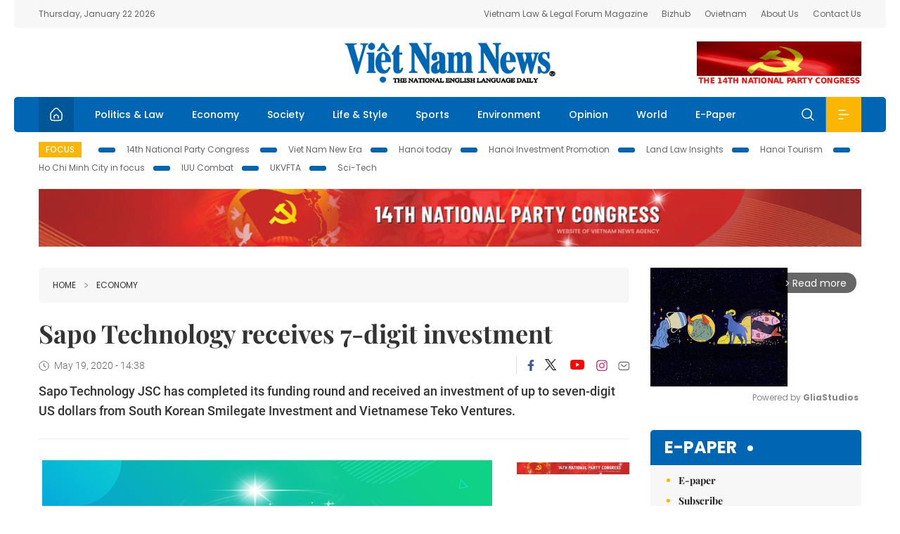

--- FILE ---
content_type: text/html; charset=utf-8
request_url: https://vietnamnews.vn/economy/716878/sapo-technology-receives-7-digit-investment.html
body_size: 13017
content:
<!DOCTYPE html>
<html lang="en">
<head>
    <title>Sapo Technology receives 7-digit investment </title>
    <meta http-equiv="Content-Type" content="text/html; charset=utf-8" />
<meta http-equiv="REFRESH" content="3600" />
<meta name="robots" content="index,follow" />
<meta name="revisit-after" content="1 days" />
<meta name="copyright" content="VietNam News" />
<meta http-equiv="content-language" content="en" />
<meta content='width=device-width, initial-scale=1.0, user-scalable=yes' name='viewport' />
<link hreflang="en" rel="alternate" href="https://vietnamnews.vn" />
    
    <meta name="title" content="Sapo Technology receives 7-digit investment " />
    <meta name="description" content="Sapo Technology JSC has completed its funding round and received an investment of up to seven-digit US dollars from South Korean Smilegate Investment and Vietnamese Teko Ventures." />
    <meta name="keywords" content="Vietnam News, Politics, Business, Economy, Society, Life, Sports, Environment, Your Say, English Through the News, Magazine, vietnam war, current news, Vietnamese to english, tin viet nam, latest news today, english newspapers, the vietnam war, news latest, today news headlines, nation news paper, today breaking news, vietnamese culture, vietnam history, bao vietnam, vietnam economy, today headlines, national news headlines, vietnam war summary, vietnam culture, vietnam government, news headline, daily nation today, daily nation newspaper headlines, newspaper headlines today, news website, báo online, headlines news, news site, war in vietnam, tin vietnam, vietnam people, vietnam today, vietnamese news, tin viet nam net, viet to english, news headlines for today, news paper online, national news in english, current news headlines, vietnam war history, english news papers, top news headlines, today hot news, english news headlines, vietnam conflict, up to the minute news, english daily, viet news, news highlights, viet news, today international news, govt news, the vietnam war summary, vietnam exports, việt nam, bao vn net, news.vn, baovietnam, thongtanxavietnam, vietnam plus, vietnam news agency" />

    <meta property="og:url" content="https://vietnamnews.vn/economy/716878/sapo-technology-receives-7-digit-investment.html" />
    <meta property="og:type" content="article" />
    <meta property="og:site_name" content="vietnamnews.vn" />
    <meta property="og:title" content="Sapo Technology receives 7-digit investment " />
    <meta property="og:description" content="Sapo Technology JSC has completed its funding round and received an investment of up to seven-digit US dollars from South Korean Smilegate Investment and Vietnamese Teko Ventures." />
    <meta property="og:image" content="https://image.vietnamnews.vn/uploadvnnews/Article/2020/5/19/87382_Sapo.jpg" />

    <link rel="stylesheet" href="/template/desktop/styles/css/vnnews.css">
<link href="/css/vnn.desktop.css" rel="stylesheet" />
<script src="/template/desktop/js/jquery-3.5.1.min.js"></script>
<script src="/template/desktop/js/bootstrap.bundle.min.js"></script>
<script async src="/js/lazysizes.min.js"></script>

    
    <!-- Google tag (gtag.js) -->
<script async src="https://www.googletagmanager.com/gtag/js?id=G-HSL1JCKFJ5"></script>
<script>
    window.dataLayer = window.dataLayer || [];
    function gtag() { dataLayer.push(arguments); }
    gtag('js', new Date());
    gtag('config', 'G-HSL1JCKFJ5');
</script>

</head>
<body>

    <header class="site-header">
        <div class="topbar">
            <div class="l-grid d-flex">
                <div class="me-auto">Thursday, January 22 2026</div> 
                <ul class="ms-auto">
                    <li><a href="http://vietnamlawmagazine.vn">Vietnam Law & Legal Forum Magazine</a></li>
                    <li><a href="https://bizhub.vietnamnews.vn">Bizhub</a></li>
                    <li><a href="https://ovietnam.vietnamnews.vn">Ovietnam</a></li>
                    <li><a href="/about-us.html">About Us</a></li>
                    <li><a href="/contact-us.html">Contact Us</a></li>
                </ul>
            </div>
        </div>

        <div class="l-grid site-header__content">
            <div class="me-auto">
                
            </div>
            <h1><a href="/" class="logo" title="Việt Nam News">Việt Nam News</a></h1>
            <div class="ms-auto">
                <a href='https://vietnamnews.vn/topic/14th-national-party-congress/34' onclick='writeLogging("adv","https://vietnamnews.vn/topic/14th-national-party-congress/34",58)' target='_blank'><img class='lazyload' data-src='https://image.vietnamnews.vn/MediaUpload/Media/2026/01/19/01202619171413-14th19january.gif' width='234' height='60'  alt=''></a>
            </div>
        </div>

        <nav class="navbar site-header__nav">
            <div class="container-fluid l-grid">
                
<a href="/" class="home active"><i class="spr spr--home"></i></a>
    <a href="https://vietnamnews.vn/politics-laws" class="nav-item">Politics &amp; Law</a>
    <a href="https://vietnamnews.vn/economy" class="nav-item">Economy</a>
    <a href="https://vietnamnews.vn/society" class="nav-item">Society</a>
    <a href="https://vietnamnews.vn/life-style" class="nav-item">Life &amp; Style</a>
    <a href="https://vietnamnews.vn/sports" class="nav-item">Sports</a>
    <a href="https://vietnamnews.vn/environment" class="nav-item">Environment</a>
    <a href="https://vietnamnews.vn/opinion" class="nav-item">Opinion</a>
    <a href="https://vietnamnews.vn/world" class="nav-item">World</a>
<a href="/e-paper" class="nav-item">E-Paper</a>
<div class="nav-ultilites">
    <div class="position-relative">
        <div class="search-form">
            <input id="txtSearchDefault" class="form-control" placeholder="Keyword" onkeydown="searchDataDefaultEnter(this)">
            <a onclick="searchDataDefault()" class="search-icon"><i class="spr spr--search"></i></a>
        </div>

    </div>
   
    <div class="dropdown">
        <a  class="menu-icon" id="menu_dropdown"><i class="spr spr--menu"></i></a>
        <div class="dropdown-menu">
            <div class="row l-grid menu-list">

                <div class="col">
                                <div class="mb-4"><a href="https://vietnamnews.vn/brandinfo" class="menu-heading">Brandinfo</a></div>
                                <div class="mb-4">
                                    <a href="https://vietnamnews.vn/sunday" class="menu-heading">Sunday/Weekend</a>
                                        <a href="https://vietnamnews.vn/sunday-features" class="menu-item">Features</a>
                                </div>
                                <div class="mb-4"><a href="https://vietnamnews.vn/travel" class="menu-heading">Travel</a></div>
                </div>
                <div class="col">
                                <div class="mb-4"><a href="https://vietnamnews.vn/politics-laws" class="menu-heading">Politics &amp; Law</a></div>
                                <div class="mb-4"><a href="https://vietnamnews.vn/society" class="menu-heading">Society</a></div>
                                <div class="mb-4">
                                    <a href="https://vietnamnews.vn/economy" class="menu-heading">Economy</a>
                                        <a href="https://vietnamnews.vn/economy-business-beat" class="menu-item">Business Beat</a>
                                        <a href="https://vietnamnews.vn/economy-talking-shop" class="menu-item">Talking Shop</a>
                                </div>
                </div>
                <div class="col">
                                <div class="mb-4"><a href="https://vietnamnews.vn/environment" class="menu-heading">Environment</a></div>
                                <div class="mb-4"><a href="https://vietnamnews.vn/talk-around-town" class="menu-heading">Talk Around Town</a></div>
                                <div class="mb-4">
                                    <a href="https://vietnamnews.vn/opinion" class="menu-heading">Opinion</a>
                                        <a href="https://vietnamnews.vn/opinion-outlook" class="menu-item">Outlook</a>
                                        <a href="https://vietnamnews.vn/opinion-op-ed" class="menu-item">Op-Ed</a>
                                        <a href="https://vietnamnews.vn/opinion-in-the-spotlight" class="menu-item">In the Spotlight</a>
                                </div>
                </div>
                <div class="col">
                                <div class="mb-4">
                                    <a href="https://vietnamnews.vn/life-style" class="menu-heading">Life &amp; Style</a>
                                        <a href="https://vietnamnews.vn/life-style-expat-corner" class="menu-item">Expat Corner</a>
                                        <a href="https://vietnamnews.vn/life-style-nom-nom" class="menu-item">nom-nom</a>
                                </div>
                                <div class="mb-4"><a href="https://vietnamnews.vn/world" class="menu-heading">World</a></div>
                                <div class="mb-4"><a href="https://vietnamnews.vn/sports" class="menu-heading">Sports</a></div>
                </div>
                <div class="col">
                    <div class="mb-4"><a href="/video.html" class="menu-heading">Video</a></div>
                    <div class="mb-4"><a href="/gallery.html" class="menu-heading">Photo</a></div>
                    <div class="mb-4"><a href="/e-paper" class="menu-heading">E-Paper</a></div>
                </div>
            </div>
        </div>
    </div>
</div>


            </div>
        </nav>
    </header>   <!-- end .site-header -->
    <div class="site-content">
        <div class="l-grid">
            <div class="trending">
                <a style="cursor:pointer" href="/list-of-topics.html"><label>Focus</label></a>
                    <a href="https://vietnamnews.vn/topic/14th-national-party-congress/34">14th National Party Congress </a>
    <a href="https://vietnamnews.vn/topic/Viet Nam-New-Era/31">Viet Nam New Era</a>
    <a href="https://vietnamnews.vn/topic/hanoi-today/17">Hanoi today</a>
    <a href="https://vietnamnews.vn/topic/ha-noi-investment-promotion/25">Hanoi Investment Promotion</a>
    <a href="https://vietnamnews.vn/topic/Land Law Insights/29">Land Law Insights</a>
    <a href="https://vietnamnews.vn/topic/ha-noi-tourism/26">Hanoi Tourism </a>
    <a href="https://vietnamnews.vn/topic/ho-chi-minh-city-in-focus/18">Ho Chi Minh City in focus</a>
    <a href="https://vietnamnews.vn/topic/iuu-combat/36">IUU Combat</a>
    <a href="https://vietnamnews.vn/topic/ukvfta/11">UKVFTA</a>
    <a href="https://vietnamnews.vn/topic/science-tech/33">Sci-Tech</a>

               
            </div>
                    <div class="top-adv-pos">
            <div class="banner">
                <a href="https://vietnamnews.vn/topic/14th-national-party-congress/34" target="_blank"><img width="100%" src="https://image.vietnamnews.vn/MediaUpload/Media/2026/01/20/01202620100105-banner-header-xiv_en_v3.png" alt=""></a>
            </div>
        </div>

        </div>
        
<div class="l-grid">  

    <div class="l-content category">
        <div class="breadcrumbs">
            <div class="breadcrumbs__item">
                <a href="/">Home</a>
                <a href="https://vietnamnews.vn/economy"><i class="spr spr--arrow-right"></i>Economy</a>
            </div>
        </div>

        <div class="detail">
            <div class="detail__header">
                <h1 class="headline">Sapo Technology receives 7-digit investment </h1>
                <div class="detail__meta">
                    <div class="datetime"><i class="spr spr--clock"></i>May 19, 2020 - 14:38</div>  
                    <div class="detail__social">
                        <div class="fb-likeshare">

                            <iframe src="https://www.facebook.com/plugins/like.php?href=https://vietnamnews.vn/economy/716878/sapo-technology-receives-7-digit-investment.html&width=150&layout=button_count&action=like&size=small&share=true&height=20&&locale=en_US" width="150" height="20" style="border:none;overflow:hidden" scrolling="no" frameborder="0" allowfullscreen="true" allow="autoplay; clipboard-write; encrypted-media; picture-in-picture; web-share"></iframe>
                        </div>
                        <div class="social">
                            <a href="https://www.facebook.com/vietnamnewsvns" class="social-item" title="Facebook"><i class="spr spr--fb-default"></i></a>
                            <a href="https://x.com/VietnamNewsVNS" class="social-item" title="Twitter"><i class="spr spr--tt-default"></i></a>
                            <a href="https://www.youtube.com/c/VietnamNews1" class="social-item" title="Youtube"><i class="spr spr--yt-default"></i></a>
                            <a href="https://www.instagram.com/viet_nam_news/" class="social-item" title="Instagram"><i class="spr spr--ig-default"></i></a>
                            <a href="mailto:?body=From https://vietnamnews.vn/economy/716878/sapo-technology-receives-7-digit-investment.html" class="social-item" title="Email"><i class="spr spr--mail"></i></a>
                        </div>
                    </div>
                </div>
                <div class="sapo">
                    Sapo Technology JSC has completed its funding round and received an investment of up to seven-digit US dollars from South Korean Smilegate Investment and Vietnamese Teko Ventures.
                    
                </div>
            </div>  <!-- end detail header -->

            <div class="detail__content">
                <div class="content">
                    <div id="abody">

<table class='picture'>
                                        <tbody>
                                            <tr>
                                                <td class='pic'>
                                                    <img src='https://image.vietnamnews.vn/uploadvnnews/Article/2020/5/19/87382_Sapo.jpg' alt=''>
                                                </td>
                                            </tr>
                                            <tr>
                                                <td class='caption'>Sapo is a multi-channel sales and management platform.&nbsp; — Photo sapo.vn</td>
                                            </tr>
                                        </tbody>
                                    </table><p><span><span>HÀ NỘI — Sapo Technology JSC has completed its funding round and received an investment of up to seven-digit <i>US dollars</i> from South Korean Smilegate Investment and Vietnamese Teko Ventures.</span></span></p><p><span><span>Of these, Smilegate Investment (SGI) is a private venture capital fund headquartered in South Korea. It focuses on investing in many fields, especially IT, energy and biotechnology.</span></span></p><p><span><span>Sapo is SGI’s second investment in Việt Nam after Lozi.</span></span></p><p><span><span>Teko Ventures is a Việt Nam-based investment fund that invests across all investment stages in Southeast Asia, focusing on technology.</span></span></p><p><span><span>Sapo will use the new capital to expand its payment sector and corporate finance support, with the goal of making it the largest and most used multi-channel sales and management platform in </span>Việt Nam<span> and Southeast Asia.</span></span></p><p><span><span>Sapo founder and CEO Trần Trọng Tuyến said that Teko has many strengths in the Vietnamese market, which helped the company to be more favourable in the domestic market.</span></span></p><p><span><span>Meanwhile, </span><span>SGI had a large network outside the country, and had successfully invested in companies in the same industry with Sapo, he said.</span></span></p><p><span><span>Working with SGI and Teko would help us accelerate our platform development and completion, the founder noted. — VNS</span></span></p>
                        <div>
                        </div>

                    </div>

                    <div class="fb-likeshare">
                        <iframe src="https://www.facebook.com/plugins/like.php?href=https://vietnamnews.vn/economy/716878/sapo-technology-receives-7-digit-investment.html&width=150&layout=button_count&action=like&size=small&share=true&height=20&&locale=en_US" width="150" height="20" style="border:none;overflow:hidden" scrolling="no" frameborder="0" allowfullscreen="true" allow="autoplay; clipboard-write; encrypted-media; picture-in-picture; web-share"></iframe>





                    </div>
                        <div class="detail__tags">
                            <label>Tags</label>
                                <a href="https://vietnamnews.vn/tags/130787/start-up.html">start-up</a>
                                <a href="https://vietnamnews.vn/tags/130788/investment.html">investment</a>
                                <a href="https://vietnamnews.vn/tags/130789/information-technology.html">information technology</a>
                                <a href="https://vietnamnews.vn/tags/130790/it.html"> IT</a>

                        </div>
                    <div id="adv_category_bottom">
                    </div>
                </div>
                <div class="col-160">
                    <div id="adv_category_center">
<div class='banner'><a href='https://vietnamnews.vn/topic/14th-national-party-congress/34' onclick='writeLogging("adv","https://vietnamnews.vn/topic/14th-national-party-congress/34",1622)' target='_blank'><img class='lazyload' data-src='https://image.vietnamnews.vn/MediaUpload/Media/2026/01/18/01202618154440-newbanner-header-xiv_en_v3.png' alt=''></a></div>                    </div>
                    
                </div>
            </div>  <!-- end detail content -->

            <div class="detail__footer">
                <script>

                    function resizeIframe(obj) {
                        obj.style.height = obj.contentWindow.document.documentElement.scrollHeight + 'px';
                    }
                
                </script>
                <iframe width="100%" height="100%" id="parent-iframe" name="parent-iframe" class="lazyload" data-src="https://vietnamnews.vn/ApiData/PostComment?id=716878&url=https://vietnamnews.vn/economy/716878/sapo-technology-receives-7-digit-investment.html&total=0"
                        scrolling="no"
                        onload="this.height=this.contentWindow.document.documentElement.scrollHeight"
                        onresize="this.height=this.contentWindow.document.documentElement.scrollHeight"></iframe>
               

                    <div class="highlight">
                        <section class="zone zone--highlight">
                            <header class="zone__heading">
                                <h3><a href="#" class="heading">see also</a></h3>
                            </header>
                            <div class="zone__content">
                                <div class="row row-cols-3">
                                                <article class="col story">
<a href="https://vietnamnews.vn/economy/1764258/m-a-seen-as-strategic-lever-for-viet-nam-s-businesses-in-uncertain-global-economy.html" class="story__thumb"><img class="lazyload" data-src="https://image.vietnamnews.vn/uploadvnnews/Article/2026/1/21/479912_5382651057465299_Spring M&amp;A 2026.jpg" src="/images/vnn.jpg" alt=""></a>                                                    <a href="https://vietnamnews.vn/economy" class="story__link">Economy</a>
                                                    <h2><a href="https://vietnamnews.vn/economy/1764258/m-a-seen-as-strategic-lever-for-viet-nam-s-businesses-in-uncertain-global-economy.html" class="story__title">M&amp;A seen as strategic lever for Vi&#x1EC7;t Nam&#x27;s businesses in uncertain global economy</a></h2>
                                                </article>
                                                <article class="col story">
<a href="https://vietnamnews.vn/economy/1764252/amro-forecasts-viet-nam-to-lead-growth-in-asean-3-in-2026.html" class="story__thumb"><img class="lazyload" data-src="https://image.vietnamnews.vn/uploadvnnews/Article/2026/1/21/479889_export.jpg" src="/images/vnn.jpg" alt=""></a>                                                    <a href="https://vietnamnews.vn/economy" class="story__link">Economy</a>
                                                    <h2><a href="https://vietnamnews.vn/economy/1764252/amro-forecasts-viet-nam-to-lead-growth-in-asean-3-in-2026.html" class="story__title">AMRO forecasts Vi&#x1EC7;t Nam to lead growth in ASEAN&#x2B;3 in 2026</a></h2>
                                                </article>
                                                <article class="col story">
<a href="https://vietnamnews.vn/economy/1764248/energy-security-a-top-priority-in-pdp8-forum.html" class="story__thumb"><img class="lazyload" data-src="https://image.vietnamnews.vn/uploadvnnews/Article/2026/1/21/479856_5382420033119369_Quang Trach1.png" src="/images/vnn.jpg" alt=""></a>                                                    <a href="https://vietnamnews.vn/economy" class="story__link">Economy</a>
                                                    <h2><a href="https://vietnamnews.vn/economy/1764248/energy-security-a-top-priority-in-pdp8-forum.html" class="story__title">Energy security a top priority in PDP8: forum</a></h2>
                                                </article>
                                                <article class="col story">
<a href="https://vietnamnews.vn/economy/1764247/usabc-commits-to-supporting-viet-nam-s-pursuit-of-double-digit-growth.html" class="story__thumb"><img class="lazyload" data-src="https://image.vietnamnews.vn/uploadvnnews/Article/2026/1/21/479891_us.jpg" src="/images/vnn.jpg" alt=""></a>                                                    <a href="https://vietnamnews.vn/economy" class="story__link">Economy</a>
                                                    <h2><a href="https://vietnamnews.vn/economy/1764247/usabc-commits-to-supporting-viet-nam-s-pursuit-of-double-digit-growth.html" class="story__title">USABC commits to supporting Vi&#x1EC7;t Nam&#x2019;s pursuit of double-digit growth</a></h2>
                                                </article>
                                                <article class="col story">
<a href="https://vietnamnews.vn/economy/1764245/market-extends-fall-for-second-day.html" class="story__thumb"><img class="lazyload" data-src="https://image.vietnamnews.vn/uploadvnnews/Article/2026/1/21/479887_5382470526150766_Screen Shot 2026-01-21 at 5.04.03 PM.png" src="/images/vnn.jpg" alt=""></a>                                                    <a href="https://vietnamnews.vn/economy" class="story__link">Economy</a>
                                                    <h2><a href="https://vietnamnews.vn/economy/1764245/market-extends-fall-for-second-day.html" class="story__title">Market extends fall for second day</a></h2>
                                                </article>
                                                <article class="col story">
<a href="https://vietnamnews.vn/economy/1764231/vpbank-partners-with-suzuki-viet-nam-to-roll-out-flexible-financial-solutions-for-auto-dealers.html" class="story__thumb"><img class="lazyload" data-src="https://image.vietnamnews.vn/uploadvnnews/Article/2026/1/21/479780_5382332831557191_Anh.jpg" src="/images/vnn.jpg" alt=""></a>                                                    <a href="https://vietnamnews.vn/economy" class="story__link">Economy</a>
                                                    <h2><a href="https://vietnamnews.vn/economy/1764231/vpbank-partners-with-suzuki-viet-nam-to-roll-out-flexible-financial-solutions-for-auto-dealers.html" class="story__title">VPBank partners with Suzuki Vi&#x1EC7;t Nam to roll out flexible financial solutions for auto dealers</a></h2>
                                                </article>
                                </div>
                            </div>
                        </section>
                    </div>

                    <section class="zone zone--morestory">
                        <header class="zone__heading">
                            <h3 class="heading">More on this story</h3>
                        </header>
                        <div class="zone__content">
                            <div class="timeline">

                                    <article class="col story">
                                            <a href="https://vietnamnews.vn/economy/716877/viet-nam-ranks-2nd-in-top-10-fastest-growing-wealth-markets-from-2010-to-2019.html" class="story__thumb"><img class="lazyload" data-src="https://image.vietnamnews.vn/uploadvnnews/Article/thuytrinh/2020/5/19/mark-1.jpg" src="/images/vnn.jpg" alt=""></a>

                                        <a href="https://vietnamnews.vn/economy" class="story__link">Economy</a>
                                        <h2><a href="https://vietnamnews.vn/economy/716877/viet-nam-ranks-2nd-in-top-10-fastest-growing-wealth-markets-from-2010-to-2019.html" class="story__title">Vi&#x1EC7;t Nam ranks 2nd in top 10 fastest growing wealth markets from 2010 to 2019</a></h2>
                                        <div class="summary"><p>
	Việt Nam ranked at the second position, following Bangladesh, in the top 10 fastest growing wealth markets from 2010 to 2019.</p>
</div>
                                    </article>
                                    <article class="col story">
                                            <a href="https://vietnamnews.vn/economy/716841/ministry-gives-push-to-equitisation-of-soes.html" class="story__thumb"><img class="lazyload" data-src="https://image.vietnamnews.vn/uploadvnnews/Article/2020/5/18/87182_agribank.jpg" src="/images/vnn.jpg" alt=""></a>

                                        <a href="https://vietnamnews.vn/economy" class="story__link">Economy</a>
                                        <h2><a href="https://vietnamnews.vn/economy/716841/ministry-gives-push-to-equitisation-of-soes.html" class="story__title">Ministry gives push to equitisation of SOEs</a></h2>
                                        <div class="summary">The Ministry of Finance has raised a number of measures to accelerate the equitisation of State-owned enterprises (SOEs) since the progress made no improvements recently.</div>
                                    </article>
                                    <article class="col story">
                                            <a href="https://vietnamnews.vn/economy/716840/gex-to-sell-entire-stake-in-dong-nai-port-jsc-no-longer-involved-in-logistics.html" class="story__thumb"><img class="lazyload" data-src="https://image.vietnamnews.vn/uploadvnnews/Article/2020/5/18/87273_gex.jpg" src="/images/vnn.jpg" alt=""></a>

                                        <a href="https://vietnamnews.vn/economy" class="story__link">Economy</a>
                                        <h2><a href="https://vietnamnews.vn/economy/716840/gex-to-sell-entire-stake-in-dong-nai-port-jsc-no-longer-involved-in-logistics.html" class="story__title">GEX to sell entire stake in &#x110;&#x1ED3;ng Nai Port JSC, no longer involved in logistics</a></h2>
                                        <div class="summary">The Board of Directors at Vietnam Electrical Equipment Joint Stock Corporation (Gelex or GEX) has approved the sale of their entire 20.25 per cent stake in Đồng Nai Port JSC (PDN).</div>
                                    </article>
                                    <article class="col story">
                                            <a href="https://vietnamnews.vn/economy/716842/local-dairy-expected-to-continue-growing-in-2020-virac.html" class="story__thumb"><img class="lazyload" data-src="https://image.vietnamnews.vn/uploadvnnews/Article/2020/5/18/87245_zzzxlsuatuoi_jbcw.jpg" src="/images/vnn.jpg" alt=""></a>

                                        <a href="https://vietnamnews.vn/economy" class="story__link">Economy</a>
                                        <h2><a href="https://vietnamnews.vn/economy/716842/local-dairy-expected-to-continue-growing-in-2020-virac.html" class="story__title">Local dairy expected to continue growing in 2020: VIRAC</a></h2>
                                        <div class="summary">VIRAC forecasts that the dairy industry prospect in 2020 will continue to grow at a high level, increase investment capital in dairy farms to reduce dependence on imported milk and to meet the needs of people’s domestic consumption. </div>
                                    </article>
                                    <article class="col story">
                                            <a href="https://vietnamnews.vn/economy/716838/domestic-enterprises-need-protection-from-takeovers-experts.html" class="story__thumb"><img class="lazyload" data-src="https://image.vietnamnews.vn/uploadvnnews/Article/2020/5/18/87218_fdi.jpg" src="/images/vnn.jpg" alt=""></a>

                                        <a href="https://vietnamnews.vn/economy" class="story__link">Economy</a>
                                        <h2><a href="https://vietnamnews.vn/economy/716838/domestic-enterprises-need-protection-from-takeovers-experts.html" class="story__title">Domestic enterprises need protection from takeovers: experts</a></h2>
                                        <div class="summary">Foreign investors are eyeing processing and manufacturing industries.</div>
                                    </article>
                                    <article class="col story">
                                            <a href="https://vietnamnews.vn/economy/716839/how-to-revive-viet-nam-s-tourism-industry.html" class="story__thumb"><img class="lazyload" data-src="https://image.vietnamnews.vn/uploadvnnews/Article/2020/5/18/87217_tourism.jpeg" src="/images/vnn.jpg" alt=""></a>

                                        <a href="https://vietnamnews.vn/economy" class="story__link">Economy</a>
                                        <h2><a href="https://vietnamnews.vn/economy/716839/how-to-revive-viet-nam-s-tourism-industry.html" class="story__title">How to revive Vi&#x1EC7;t Nam&#x2019;s tourism industry?</a></h2>
                                        <div class="summary"><p>
	“Safe haven tourism” is one way for Việt Nam to maximise tourism revenues while minimising risks posed by COVID-19 pandemic, according to investment fund VinaCapital.</p>
</div>
                                    </article>
                                    <article class="col story">
                                            <a href="https://vietnamnews.vn/economy/716833/energy-firms-drive-vn-market.html" class="story__thumb"><img class="lazyload" data-src="https://image.vietnamnews.vn/uploadvnnews/Article/2020/5/18/87296_pvgassouth.jpg" src="/images/vnn.jpg" alt=""></a>

                                        <a href="https://vietnamnews.vn/economy" class="story__link">Economy</a>
                                        <h2><a href="https://vietnamnews.vn/economy/716833/energy-firms-drive-vn-market.html" class="story__title">Energy firms drive VN market</a></h2>
                                        <div class="summary">Strong gains of oil futures on Monday helped boost the Vietnamese stock market after a three-day decline.</div>
                                    </article>
                                    <article class="col story">
                                            <a href="https://vietnamnews.vn/economy/716828/customs-enhance-inspection-of-pfy-imports.html" class="story__thumb"><img class="lazyload" data-src="https://image.vietnamnews.vn/uploadvnnews/Article/2020/5/18/87231_soi.jpg" src="/images/vnn.jpg" alt=""></a>

                                        <a href="https://vietnamnews.vn/economy" class="story__link">Economy</a>
                                        <h2><a href="https://vietnamnews.vn/economy/716828/customs-enhance-inspection-of-pfy-imports.html" class="story__title">Customs enhance inspection of PFY imports</a></h2>
                                        <div class="summary">The General Department of Customs has required customs departments in provinces and cities to intensify review and inspection for imports of silament and polyester filament yarns originating from China, India and Indonesia.</div>
                                    </article>
                                    <article class="col story">
                                            <a href="https://vietnamnews.vn/economy/716830/construction-of-giant-industrial-park-begins-in-long-an-province.html" class="story__thumb"><img class="lazyload" data-src="https://image.vietnamnews.vn/uploadvnnews/Article/Thanh_Hai/2020/5/19/longan-1.jpg" src="/images/vnn.jpg" alt=""></a>

                                        <a href="https://vietnamnews.vn/economy" class="story__link">Economy</a>
                                        <h2><a href="https://vietnamnews.vn/economy/716830/construction-of-giant-industrial-park-begins-in-long-an-province.html" class="story__title">Construction of giant industrial park begins in Long An Province</a></h2>
                                        <div class="summary"><p>
	<span class="_5yl5"><span>TIZCO Joint Stock Company</span></span> and Việt Nam Innovation Parks Management Corporation broke ground on Sunday (May 17) for the 1,800ha Việt Phát Industrial Park in Long An Province, one of the largest IPs in the country.</p>
</div>
                                    </article>
                            </div>
                        </div>
                    </section>

            </div>  <!-- end detail footer -->
        </div>  <!-- end .detail -->
    </div>

    <div class="sidebar">

        <div id="adv_category_right_top">
<div class='banner'><div class="gliaplayer-container"
    data-slot="vietnamnews_desktop">
</div>
<script>
    (function (src, width) {
        if (window.screen.width > width) {
            const tag = document.createElement('script')
            tag.onload = function () {
              this.setAttribute('loaded', '')
            }
            tag.async = true
            tag.src = src
            const s = document.getElementsByTagName('script')[0]
            s.parentNode.insertBefore(tag, s)
        }
    })("https://player.gliacloud.com/player/vietnamnews_desktop", 600)
</script>
<div class="gliaplayer-container"
    data-slot="vietnamnews_mobile">
</div>
<script>
    (function (src, width) {
        if (window.screen.width <= width) {
            const tag = document.createElement('script')
            tag.onload = function () {
              this.setAttribute('loaded', '')
            }
            tag.async = true
            tag.src = src
            const s = document.getElementsByTagName('script')[0]
            s.parentNode.insertBefore(tag, s)
        }
    })("https://player.gliacloud.com/player/vietnamnews_mobile", 600)
</script></div>        </div>
        <section class="aside has-bg">
    <header class="aside__heading">
        <h3><a class="heading" href="/e-paper">E-paper</a></h3>
    </header>
    <div class="aside__content">
        <ul class="event-list">
            <li><a href="/e-paper">E-paper</a></li>
            <li><a href="https://image.vietnamnews.vn/MediaUpload/Doc/subscription-vns.doc">Subscribe</a></li>
            <li><a target="_blank" href="https://image.vietnamnews.vn/MediaUpload/Doc/printing-adv-rates.jpg">Print Advertisement</a></li>
            <li><a target="_blank" href="https://image.vietnamnews.vn/MediaUpload/Doc/online-adv-rates.jpg">Online Advertisement</a></li>
        </ul>
    </div>
</section>
        
<section class="aside aside--latest">
    <ul class="nav nav-tabs" id="latestTab" role="tablist">
        <li class="nav-item" role="presentation">
            <button class="nav-link active" id="latest-tab" data-bs-toggle="tab" data-bs-target="#latest" type="button" role="tab" aria-controls="latest" aria-selected="true">Latest</button>
        </li>
        <li class="nav-item" role="presentation">
            <button class="nav-link" id="mostread-tab" data-bs-toggle="tab" data-bs-target="#mostread" type="button" role="tab" aria-controls="mostread" aria-selected="false">Most read</button>
        </li>
    </ul>
    <div class="tab-content">
        <div class="tab-pane fade show active" id="latest" role="tabpanel" aria-labelledby="latest-tab">
                <article class="story">
<a href="https://vietnamnews.vn/economy/1764258/m-a-seen-as-strategic-lever-for-viet-nam-s-businesses-in-uncertain-global-economy.html" class="story__thumb"><img class="lazyload" data-src="https://image.vietnamnews.vn/uploadvnnews/Article/2026/1/21/479912_5382651057465299_Spring M&amp;A 2026.jpg" src="/images/vnn.jpg" alt=""></a>                    <h2><a href="https://vietnamnews.vn/economy/1764258/m-a-seen-as-strategic-lever-for-viet-nam-s-businesses-in-uncertain-global-economy.html" class="story__title">M&amp;A seen as strategic lever for Vi&#x1EC7;t Nam&#x27;s businesses in uncertain global economy</a></h2>
                    <div class="number">1.</div>
                </article>
                <article class="story">
<a href="https://vietnamnews.vn/opinion/1764255/14th-national-party-congress-viet-nam-inspires-progressive-forces-worldwide.html" class="story__thumb"><img class="lazyload" data-src="https://image.vietnamnews.vn/uploadvnnews/Article/2026/1/21/479905_5382608835704074_vna_potal_dai_hoi_dang_xiv_lien_minh_canh_ta_ecuador_dat_niem_tin_vao_vai_tro_lich_su_cua_dang_cong_san_viet_nam_8543019.jpeg" src="/images/vnn.jpg" alt=""></a>                    <h2><a href="https://vietnamnews.vn/opinion/1764255/14th-national-party-congress-viet-nam-inspires-progressive-forces-worldwide.html" class="story__title">14th National Party Congress: Vi&#x1EC7;t Nam inspires progressive forces worldwide</a></h2>
                    <div class="number">2.</div>
                </article>
                <article class="story">
<a href="https://vietnamnews.vn/society/1764254/viet-nam-netherlands-join-forces-to-tackle-saltwater-intrusion-in-mekong-delta.html" class="story__thumb"><img class="lazyload" data-src="https://image.vietnamnews.vn/uploadvnnews/Article/2026/1/21/479906_5382610952582557_vna_potal_dien_dan_chung_tay_tim_loi_giai_van_de_xam_nhap_man_trong_linh_vuc_trong_trot_o_dbscl__8543167.jpg" src="/images/vnn.jpg" alt=""></a>                    <h2><a href="https://vietnamnews.vn/society/1764254/viet-nam-netherlands-join-forces-to-tackle-saltwater-intrusion-in-mekong-delta.html" class="story__title">Vi&#x1EC7;t Nam, Netherlands join forces to tackle saltwater intrusion in Mekong Delta</a></h2>
                    <div class="number">3.</div>
                </article>
                <article class="story">
<a href="https://vietnamnews.vn/politics-laws/1764253/political-parties-organisations-int-l-friends-send-congratulations-to-14th-national-party-congress.html" class="story__thumb"><img class="lazyload" data-src="https://image.vietnamnews.vn/uploadvnnews/Article/2026/1/21/479903_5382605431150634_vna_potal_phien_khai_mac_dai_hoi_xiv_cua_dang_8540273.jpg" src="/images/vnn.jpg" alt=""></a>                    <h2><a href="https://vietnamnews.vn/politics-laws/1764253/political-parties-organisations-int-l-friends-send-congratulations-to-14th-national-party-congress.html" class="story__title">Political parties, organisations, int&#x2019;l friends send congratulations to 14th National Party Congress</a></h2>
                    <div class="number">4.</div>
                </article>
                <article class="story">
<a href="https://vietnamnews.vn/economy/1764252/amro-forecasts-viet-nam-to-lead-growth-in-asean-3-in-2026.html" class="story__thumb"><img class="lazyload" data-src="https://image.vietnamnews.vn/uploadvnnews/Article/2026/1/21/479889_export.jpg" src="/images/vnn.jpg" alt=""></a>                    <h2><a href="https://vietnamnews.vn/economy/1764252/amro-forecasts-viet-nam-to-lead-growth-in-asean-3-in-2026.html" class="story__title">AMRO forecasts Vi&#x1EC7;t Nam to lead growth in ASEAN&#x2B;3 in 2026</a></h2>
                    <div class="number">5.</div>
                </article>
        </div>
        <div class="tab-pane fade" id="mostread" role="tabpanel" aria-labelledby="mostread-tab">
        </div>
    </div>
</section>
    
    <div class="event">
        <a href="https://vietnamnews.vn/topic/science-tech/33" class="story__thumb">
<span>Sci-Tech</span>        </a>
        <ul class="event-list">
            <li><a href="https://vietnamnews.vn/politics-laws/1763748/achieving-net-zero-emissions-by-2050-is-a-political-mission-of-viet-nam-pm.html">Achieving net-zero emissions by 2050 is a political mission of Vi&#x1EC7;t Nam: PM</a></li>
                <li><a href="https://vietnamnews.vn/economy/1733105/digital-technology-industry-surpasses-2025-targets.html">Digital technology industry surpasses 2025 targets</a></li>
                <li><a href="https://vietnamnews.vn/economy/1733010/viet-nam-s-semiconductor-surge-underscores-mounting-demand-for-skilled-workers.html">Vi&#x1EC7;t Nam&#x2019;s semiconductor surge underscores mounting demand for skilled workers</a></li>
        </ul>
      
    </div>
    <div class="event">
        <a href="https://vietnamnews.vn/topic/hanoi-today/17" class="story__thumb">
<span>Hanoi today</span>        </a>
        <ul class="event-list">
            <li><a href="https://vietnamnews.vn/politics-laws/1728858/nguyen-duy-ngoc-assigned-as-secretary-of-ha-noi-party-committee.html">Nguy&#x1EC5;n Duy Ng&#x1ECD;c assigned as Secretary of H&#xE0; N&#x1ED9;i Party Committee</a></li>
                <li><a href="https://vietnamnews.vn/politics-laws/1727494/ha-noi-party-committee-for-2025-2030-term-has-75-members.html">H&#xE0; N&#x1ED9;i Party Committee for 2025-2030 term has 75 members</a></li>
                <li><a href="https://vietnamnews.vn/opinion/1727469/building-ha-noi-into-leading-cultural-industry-centre-in-asia.html">Building H&#xE0; N&#x1ED9;i into leading cultural industry centre in Asia</a></li>
        </ul>
      
    </div>
    <div class="event">
        <a href="https://vietnamnews.vn/topic/ha-noi-investment-promotion/25" class="story__thumb">
<span>Hanoi Investment Promotion</span>        </a>
        <ul class="event-list">
            <li><a href="https://vietnamnews.vn/economy/1763443/ha-noi-strengthens-smes-fdi-links.html">H&#xE0; N&#x1ED9;i strengthens SMEs-FDI links</a></li>
                <li><a href="https://vietnamnews.vn/economy/1732724/ha-noi-shopping-festival-2025-opens-to-boost-domestic-consumption.html">H&#xE0; N&#x1ED9;i shopping festival 2025 opens to boost domestic consumption</a></li>
                <li><a href="https://vietnamnews.vn/economy/1731523/ha-noi-rolls-out-new-incentives-to-accelerate-green-industrial-development.html">H&#xE0; N&#x1ED9;i rolls out new incentives to accelerate green industrial development</a></li>
        </ul>
      
    </div>
    <div class="event">
        <a href="https://vietnamnews.vn/topic/ha-noi-tourism/26" class="story__thumb">
<span>Hanoi Tourism </span>        </a>
        <ul class="event-list">
            <li><a href="https://vietnamnews.vn/society/1733140/ha-noi-tourism-off-to-a-flying-start-in-early-2026-revenue-tops-79m.html">H&#xE0; N&#x1ED9;i tourism off to a flying start in early 2026, revenue tops $79m</a></li>
                <li><a href="https://vietnamnews.vn/life-style/1732726/ha-noi-welcomes-more-than-33-7-million-visitors-in-2025.html">H&#xE0; N&#x1ED9;i welcomes more than 33.7 million visitors in 2025</a></li>
                <li><a href="https://vietnamnews.vn/life-style/1732340/ha-no-i-seeks-solutions-for-more-achievements-in-tourism-in-2026.html">Ha&#x300; N&#xF4;&#x323;i seeks solutions for more achievements in tourism in 2026 </a></li>
        </ul>
      
    </div>
    <div class="event">
        <a href="https://vietnamnews.vn/topic/brandinfo/6" class="story__thumb">
<img class="lazyload" data-src="https://image.vietnamnews.vn/uploadvnnews//Adv/2017/5/4/brand-info-pic-1.png" src="/images/vnn.jpg" alt=""><span>Brandinfo</span>        </a>
        <ul class="event-list">
            <li><a href="https://vietnamnews.vn/brandinfo/1764021/unilever-omo-strengthen-forest-conservation-through-new-initiative.html">Unilever, OMO strengthen forest conservation through new initiative</a></li>
                <li><a href="https://vietnamnews.vn/brandinfo/1763787/sun-phuquoc-airways-to-launch-its-first-international-nonstop-service-in-late-march.html">Sun PhuQuoc Airways to launch its first international nonstop service in late March</a></li>
                <li><a href="https://vietnamnews.vn/brandinfo/1763658/a-more-fulfilling-tet-togetherness-with-fe-credit-prizes-worth-over-vnd-3-billion.html">A more fulfilling T&#x1EBF;t togetherness with FE CREDIT prizes worth over VND 3 billion</a></li>
        </ul>
      
    </div>
    <div class="event">
        <a href="https://vietnamnews.vn/topic/scoop/7" class="story__thumb">
<img class="lazyload" data-src="https://image.vietnamnews.vn/uploadvnnews//Adv/2016/11/26/logosea.jpg" src="/images/vnn.jpg" alt=""><span>scoop</span>        </a>
        <ul class="event-list">
            <li><a href="https://vietnamnews.vn/society/1550168/journalists-work-to-spread-love-for-truong-sa.html">Journalists work to spread&#xA0;love for Tr&#x1B0;&#x1EDD;ng Sa</a></li>
                <li><a href="https://vietnamnews.vn/society/1550141/six-streets-in-ha-noi-to-be-named-after-truong-sa-archipelago-s-islands.html">Six streets in H&#xE0; N&#x1ED9;i to be named after Tr&#x1B0;&#x1EDD;ng Sa Archipelago&#x2019;s islands</a></li>
                <li><a href="https://vietnamnews.vn/politics-laws/1549929/viet-nam-concerned-about-recent-developments-in-east-sea-diplomat.html">Vi&#x1EC7;t Nam concerned about recent developments in East Sea: Diplomat</a></li>
        </ul>
      
    </div>
    <div class="event">
        <a href="https://vietnamnews.vn/topic/nomnom/8" class="story__thumb">
<img class="lazyload" data-src="https://image.vietnamnews.vn/uploadvnnews//Adv/2019/7/19/nomnom.jpg" src="/images/vnn.jpg" alt=""><span>nomnom</span>        </a>
        <ul class="event-list">
            <li><a href="https://vietnamnews.vn/life-style/1315216/let-s-get-spicey.html">Let&#x27;s get spicey</a></li>
                <li><a href="https://vietnamnews.vn/life-style/1311597/jelly-mooncake.html">Jelly mooncake</a></li>
                <li><a href="https://vietnamnews.vn/brand-info/1072373/how-virtual-learning-prepares-students-for-the-future-that-does-not-yet-exist.html">How virtual learning prepares students for the future that does not yet exist</a></li>
        </ul>
      
    </div>


   



        <div id="adv_category_right_bottom">
        </div>

    </div>
</div>

<div class="l-grid">
    <div id="adv_category_footer">
    </div>
</div>





    </div>
    <footer class="site-footer">
        <div class="site-footer__menu">
            <div class="row l-grid menu-list">
                <div class="col">
                <div class="mb-4"><a href="https://vietnamnews.vn/brandinfo" class="menu-heading">Brandinfo</a></div>
                <div class="mb-4">
                    <a href="https://vietnamnews.vn/sunday" class="menu-heading">Sunday/Weekend</a>
                        <a href="https://vietnamnews.vn/sunday-features" class="menu-item">Features</a>
                </div>
                <div class="mb-4"><a href="https://vietnamnews.vn/travel" class="menu-heading">Travel</a></div>
                <div class="mb-4"><a href="https://vietnamnews.vn/politics-laws" class="menu-heading">Politics &amp; Law</a></div>
</div>
<div class="col">
                <div class="mb-4"><a href="https://vietnamnews.vn/society" class="menu-heading">Society</a></div>
                <div class="mb-4">
                    <a href="https://vietnamnews.vn/economy" class="menu-heading">Economy</a>
                        <a href="https://vietnamnews.vn/economy-business-beat" class="menu-item">Business Beat</a>
                        <a href="https://vietnamnews.vn/economy-talking-shop" class="menu-item">Talking Shop</a>
                </div>
                <div class="mb-4"><a href="https://vietnamnews.vn/environment" class="menu-heading">Environment</a></div>
                <div class="mb-4"><a href="https://vietnamnews.vn/talk-around-town" class="menu-heading">Talk Around Town</a></div>
                <div class="mb-4">
                    <a href="https://vietnamnews.vn/opinion" class="menu-heading">Opinion</a>
                        <a href="https://vietnamnews.vn/opinion-outlook" class="menu-item">Outlook</a>
                        <a href="https://vietnamnews.vn/opinion-op-ed" class="menu-item">Op-Ed</a>
                        <a href="https://vietnamnews.vn/opinion-in-the-spotlight" class="menu-item">In the Spotlight</a>
                </div>

</div>
<div class="col">
                <div class="mb-4">
                    <a href="https://vietnamnews.vn/life-style" class="menu-heading">Life &amp; Style</a>
                        <a href="https://vietnamnews.vn/life-style-expat-corner" class="menu-item">Expat Corner</a>
                        <a href="https://vietnamnews.vn/life-style-nom-nom" class="menu-item">nom-nom</a>
                </div>
                <div class="mb-4"><a href="https://vietnamnews.vn/world" class="menu-heading">World</a></div>
                <div class="mb-4"><a href="https://vietnamnews.vn/sports" class="menu-heading">Sports</a></div>
    <div class="mb-4"><a href="/video.html" class="menu-heading">Video</a></div>
    <div class="mb-4"><a href="/gallery.html" class="menu-heading">Photo</a></div>
    <div class="mb-4"><a href="/e-paper" class="menu-heading">E-Paper</a></div>
</div>

<div class="col">
    <a href="https://bizhub.vietnamnews.vn" title="bizhub"><img src="/template/desktop/styles/img/bizhub_logo.png" alt=""></a>
    <div class="row bizhub-cate">
        <a class="col menu-heading" href="https://bizhub.vietnamnews.vn/news">News</a>
        <a class="col menu-heading" href="https://bizhub.vietnamnews.vn/tech">Tech</a>
        <a class="col menu-heading" href="https://bizhub.vietnamnews.vn/banking">Banking</a>
        <a class="col menu-heading" href="https://bizhub.vietnamnews.vn/wheels">Wheels</a>
        <a class="col menu-heading" href="https://bizhub.vietnamnews.vn/property">Property</a>
        <a class="col menu-heading" href="https://bizhub.vietnamnews.vn/biz-guide">Biz Guide</a>
        <a class="col menu-heading" href="https://bizhub.vietnamnews.vn/markets">Markets</a>
        <a class="col menu-heading" href="https://bizhub.vietnamnews.vn/events">Events</a>
    </div>
</div>



            </div>
        </div>

        <div class="l-grid">
            <ul id="scroller">
                <li>
                    <a href="https://www.lecourrier.vn/" target="_blank"><img class="lazyload" data-src="https://vietnamnews.vn/template/desktop/styles/img/lecourrier.jpg" src="/images/vnn.jpg" alt=""></a>
                </li>
                <li>
                    <a href="https://www.vietnamplus.vn/" target="_blank"><img class="lazyload" data-src="https://vietnamnews.vn/template/desktop/styles/img/vc.jpg" src="/images/vnn.jpg" alt=""></a>
                </li>
                <li>
                    <a href="https://bnews.vn/" target="_blank"><img class="lazyload" data-src="https://vietnamnews.vn/template/desktop/styles/img/imgo.jpg" src="/images/vnn.jpg" alt=""></a>
                </li>
                <li>
                    <a href="https://vietnam.vnanet.vn/english/" target="_blank"><img class="lazyload" data-src="https://vietnamnews.vn/template/desktop/styles/img/logo-ba.png" src="/images/vnn.jpg" alt=""></a>
                </li>
                <li>
                    <a href="https://www.thethaovanhoa.vn/" target="_blank"><img class="lazyload" data-src="https://vietnamnews.vn/template/desktop/styles/img/ttvh.gif" src="/images/vnn.jpg" alt=""></a>
                </li>
                <li>
                    <a href="https://vnanet.vn/" target="_blank"><img class="lazyload" data-src="https://vietnamnews.vn/template/desktop/styles/img/_previmg.png" src="/images/vnn.jpg" alt=""></a>
                </li>
                <li>
                    <a href="https://vnews.gov.vn/" target="_blank"><img class="lazyload" data-src="https://vietnamnews.vn/template/desktop/styles/img/logo-vnews.jpg" src="/images/vnn.jpg" alt=""></a>
                </li>
                <li>
                    <a href="https://baotintuc.vn/" target="_blank"><img class="lazyload" data-src="https://vietnamnews.vn/template/desktop/styles/img/mset-tintuc-2010.jpg" src="/images/vnn.jpg" alt=""></a>
                </li>
                <li>
                    <a href="https://vietnamlawmagazine.vn/" target="_blank"><img class="lazyload" data-src="https://vietnamnews.vn/template/desktop/styles/img/vietnamlaw.gif" src="/images/vnn.jpg" alt=""></a>
                </li>
                <li>
                    <a href="https://dantocmiennui.vn/" target="_blank"><img class="lazyload" data-src="https://vietnamnews.vn/template/desktop/styles/img/dantocmiennui.jpg" src="/images/vnn.jpg" alt=""></a>
                </li>
                <li>
                    <a href="https://sachthongtan.vn/" target="_blank"><img class="lazyload" data-src="https://vietnamnews.vn/template/desktop/styles/img/logo-nxbtt2-1.png" src="/images/vnn.jpg" alt=""></a>
                </li>
                <li>
                    <a href="https://happyvietnam.vnanet.vn/en" target="_blank"><img src="https://vietnamnews.vn/template/desktop/styles/img/logo-happy-vietnam.jpg" alt="Happy Vietnam"></a>
                </li>
                <li>
                    <a href="https://bizhub.vn/" target="_blank"><img class="lazyload" data-src="https://vietnamnews.vn/template/desktop/styles/img/bizhub_logo.png" src="/images/vnn.jpg" alt=""></a>
                </li>
                <li>
                    <a href="https://ovietnam.vn/" target="_blank"><img class="lazyload" data-src="https://vietnamnews.vn/template/desktop/styles/img/ovietnam_logo.png" src="/images/vnn.jpg" alt=""></a>
                </li>
            </ul>
        </div>

        <div class="site-footer__info">
            <div class="d-flex l-grid">
                <p>
                    Copyrights 2012 Viet Nam News. All rights reserved.<br>
                    Add:79 Ly Thuong Kiet Street, Ha Noi, Viet Nam. Editor_In_Chief: Nguyen Minh<br>
                    Tel: 84-24-39332316 - Fax: 84-24-39332311 - E-mail: vnnews@vnagency.com.vn<br>
                    Publication Permit: 13/GP-BVHTTDL.
                </p>
                <div class="link">
                    <a href="/">Home</a>
                    <a id="sitemap-popup" style="cursor:pointer">Sitemap</a>
                    <a href="/about-us.html">About us</a>
                    <a href="/contact-us.html">Contact us</a>
                    <a href="/privacy.html">Privacy & Terms</a>
                    <a href="/rss">RSS</a>
                </div>
            </div>
        </div>
    </footer><!-- end .site-footer -->
    <a id="backtotop"><i class="spr spr--arrow-top"></i></a>
    <!-- JS -->
    
    <script src="/template/desktop/js/jquery.simplyscroll.min.js"></script>
    <!-- JS Slick -->
    <script src="/template/desktop/js/slick.min.js"></script>
    
    <!-- JS Custom -->
    <script src="/template/desktop/js/custom.js"></script>
    <script src="/template/desktop/js/search.js"></script>
    <script>
        function writeLogging(type, url, id) {  
        }
    </script>
    
    <script type="text/javascript">
        writeLogging('news', 'https://vietnamnews.vn/economy/716878/sapo-technology-receives-7-digit-investment.html',716878);
    </script>
    <script>
       

        $('.slider-for').slick({
            slidesToShow: 1,
            slidesToScroll: 1,
            arrows: false,
            fade: true,
            asNavFor: '.slider-nav'
        });
        $('.slider-nav').slick({
            slidesToShow: 5,
            slidesToScroll: 1,
            asNavFor: '.slider-for',
            arrows: false,
            focusOnSelect: true
        });
    </script>


</body>
</html>


--- FILE ---
content_type: application/javascript; charset=utf-8
request_url: https://fundingchoicesmessages.google.com/f/AGSKWxVKEBTrZcfS_L2bGzBO6gJg_FCDShCcYZgRBexTlgLRDJmgHT81wTHY1pRhorkuTExyng8ObxI12dFNhbW84jfzfNw5JreP-LKv7BHKgjpuUuK-DGQrXVt5yPSTDTLqmyzy2V69Xd0pGd1PQMfQXndLuUYPKY0xBnLgfR1tcvcrVs0kepUS71pgh1IR/__160x600./tools/ad./ads/center./ad/play1.=ad_iframe&
body_size: -1288
content:
window['f69cee3a-eab6-40fc-bb9f-69a03e2747ff'] = true;